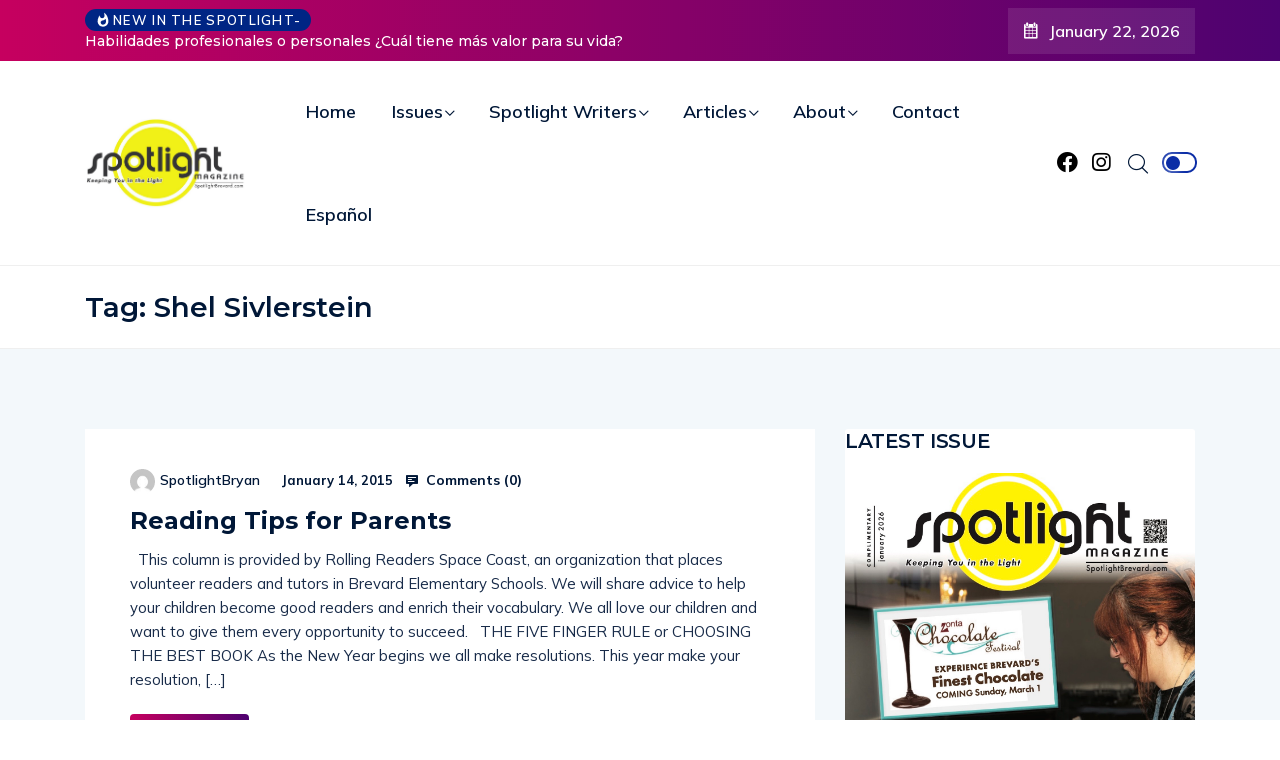

--- FILE ---
content_type: text/html; charset=UTF-8
request_url: https://spotlightbrevard.com/tag/shel-sivlerstein/
body_size: 85408
content:
<!DOCTYPE html>
  <html lang="en-US"> 
    <head>
        <meta charset="UTF-8">
        <meta name="viewport" content="width=device-width, initial-scale=1, maximum-scale=1">
		<title>Shel Sivlerstein &#8211; Spotlight Magazine Brevard</title>
<meta name='robots' content='max-image-preview:large' />
	<style>img:is([sizes="auto" i], [sizes^="auto," i]) { contain-intrinsic-size: 3000px 1500px }</style>
	<!-- Jetpack Site Verification Tags -->
<meta name="google-site-verification" content="3x8YIZzZM-VHdr0ryDRefvL3rH9J6xODT-xjZyX_uFA" />
<link rel='dns-prefetch' href='//secure.gravatar.com' />
<link rel='dns-prefetch' href='//www.googletagmanager.com' />
<link rel='dns-prefetch' href='//stats.wp.com' />
<link rel='dns-prefetch' href='//fonts.googleapis.com' />
<link rel='dns-prefetch' href='//widgets.wp.com' />
<link rel='dns-prefetch' href='//s0.wp.com' />
<link rel='dns-prefetch' href='//0.gravatar.com' />
<link rel='dns-prefetch' href='//1.gravatar.com' />
<link rel='dns-prefetch' href='//2.gravatar.com' />
<link rel="alternate" type="application/rss+xml" title="Spotlight Magazine Brevard &raquo; Feed" href="https://spotlightbrevard.com/feed/" />
<link rel="alternate" type="application/rss+xml" title="Spotlight Magazine Brevard &raquo; Shel Sivlerstein Tag Feed" href="https://spotlightbrevard.com/tag/shel-sivlerstein/feed/" />
		<script type="text/javascript">
			var ajaxurl = 'https://spotlightbrevard.com/wp-admin/admin-ajax.php';
		</script>
		<script type="text/javascript">
/* <![CDATA[ */
window._wpemojiSettings = {"baseUrl":"https:\/\/s.w.org\/images\/core\/emoji\/15.0.3\/72x72\/","ext":".png","svgUrl":"https:\/\/s.w.org\/images\/core\/emoji\/15.0.3\/svg\/","svgExt":".svg","source":{"concatemoji":"https:\/\/spotlightbrevard.com\/wp-includes\/js\/wp-emoji-release.min.js?ver=036fa43206a6bc10f92f01385a5d794e"}};
/*! This file is auto-generated */
!function(i,n){var o,s,e;function c(e){try{var t={supportTests:e,timestamp:(new Date).valueOf()};sessionStorage.setItem(o,JSON.stringify(t))}catch(e){}}function p(e,t,n){e.clearRect(0,0,e.canvas.width,e.canvas.height),e.fillText(t,0,0);var t=new Uint32Array(e.getImageData(0,0,e.canvas.width,e.canvas.height).data),r=(e.clearRect(0,0,e.canvas.width,e.canvas.height),e.fillText(n,0,0),new Uint32Array(e.getImageData(0,0,e.canvas.width,e.canvas.height).data));return t.every(function(e,t){return e===r[t]})}function u(e,t,n){switch(t){case"flag":return n(e,"\ud83c\udff3\ufe0f\u200d\u26a7\ufe0f","\ud83c\udff3\ufe0f\u200b\u26a7\ufe0f")?!1:!n(e,"\ud83c\uddfa\ud83c\uddf3","\ud83c\uddfa\u200b\ud83c\uddf3")&&!n(e,"\ud83c\udff4\udb40\udc67\udb40\udc62\udb40\udc65\udb40\udc6e\udb40\udc67\udb40\udc7f","\ud83c\udff4\u200b\udb40\udc67\u200b\udb40\udc62\u200b\udb40\udc65\u200b\udb40\udc6e\u200b\udb40\udc67\u200b\udb40\udc7f");case"emoji":return!n(e,"\ud83d\udc26\u200d\u2b1b","\ud83d\udc26\u200b\u2b1b")}return!1}function f(e,t,n){var r="undefined"!=typeof WorkerGlobalScope&&self instanceof WorkerGlobalScope?new OffscreenCanvas(300,150):i.createElement("canvas"),a=r.getContext("2d",{willReadFrequently:!0}),o=(a.textBaseline="top",a.font="600 32px Arial",{});return e.forEach(function(e){o[e]=t(a,e,n)}),o}function t(e){var t=i.createElement("script");t.src=e,t.defer=!0,i.head.appendChild(t)}"undefined"!=typeof Promise&&(o="wpEmojiSettingsSupports",s=["flag","emoji"],n.supports={everything:!0,everythingExceptFlag:!0},e=new Promise(function(e){i.addEventListener("DOMContentLoaded",e,{once:!0})}),new Promise(function(t){var n=function(){try{var e=JSON.parse(sessionStorage.getItem(o));if("object"==typeof e&&"number"==typeof e.timestamp&&(new Date).valueOf()<e.timestamp+604800&&"object"==typeof e.supportTests)return e.supportTests}catch(e){}return null}();if(!n){if("undefined"!=typeof Worker&&"undefined"!=typeof OffscreenCanvas&&"undefined"!=typeof URL&&URL.createObjectURL&&"undefined"!=typeof Blob)try{var e="postMessage("+f.toString()+"("+[JSON.stringify(s),u.toString(),p.toString()].join(",")+"));",r=new Blob([e],{type:"text/javascript"}),a=new Worker(URL.createObjectURL(r),{name:"wpTestEmojiSupports"});return void(a.onmessage=function(e){c(n=e.data),a.terminate(),t(n)})}catch(e){}c(n=f(s,u,p))}t(n)}).then(function(e){for(var t in e)n.supports[t]=e[t],n.supports.everything=n.supports.everything&&n.supports[t],"flag"!==t&&(n.supports.everythingExceptFlag=n.supports.everythingExceptFlag&&n.supports[t]);n.supports.everythingExceptFlag=n.supports.everythingExceptFlag&&!n.supports.flag,n.DOMReady=!1,n.readyCallback=function(){n.DOMReady=!0}}).then(function(){return e}).then(function(){var e;n.supports.everything||(n.readyCallback(),(e=n.source||{}).concatemoji?t(e.concatemoji):e.wpemoji&&e.twemoji&&(t(e.twemoji),t(e.wpemoji)))}))}((window,document),window._wpemojiSettings);
/* ]]> */
</script>
<style id='wp-emoji-styles-inline-css' type='text/css'>

	img.wp-smiley, img.emoji {
		display: inline !important;
		border: none !important;
		box-shadow: none !important;
		height: 1em !important;
		width: 1em !important;
		margin: 0 0.07em !important;
		vertical-align: -0.1em !important;
		background: none !important;
		padding: 0 !important;
	}
</style>
<link rel='stylesheet' id='wp-block-library-css' href='https://spotlightbrevard.com/wp-includes/css/dist/block-library/style.min.css?ver=036fa43206a6bc10f92f01385a5d794e' type='text/css' media='all' />
<style id='wp-block-library-theme-inline-css' type='text/css'>
.wp-block-audio :where(figcaption){color:#555;font-size:13px;text-align:center}.is-dark-theme .wp-block-audio :where(figcaption){color:#ffffffa6}.wp-block-audio{margin:0 0 1em}.wp-block-code{border:1px solid #ccc;border-radius:4px;font-family:Menlo,Consolas,monaco,monospace;padding:.8em 1em}.wp-block-embed :where(figcaption){color:#555;font-size:13px;text-align:center}.is-dark-theme .wp-block-embed :where(figcaption){color:#ffffffa6}.wp-block-embed{margin:0 0 1em}.blocks-gallery-caption{color:#555;font-size:13px;text-align:center}.is-dark-theme .blocks-gallery-caption{color:#ffffffa6}:root :where(.wp-block-image figcaption){color:#555;font-size:13px;text-align:center}.is-dark-theme :root :where(.wp-block-image figcaption){color:#ffffffa6}.wp-block-image{margin:0 0 1em}.wp-block-pullquote{border-bottom:4px solid;border-top:4px solid;color:currentColor;margin-bottom:1.75em}.wp-block-pullquote cite,.wp-block-pullquote footer,.wp-block-pullquote__citation{color:currentColor;font-size:.8125em;font-style:normal;text-transform:uppercase}.wp-block-quote{border-left:.25em solid;margin:0 0 1.75em;padding-left:1em}.wp-block-quote cite,.wp-block-quote footer{color:currentColor;font-size:.8125em;font-style:normal;position:relative}.wp-block-quote:where(.has-text-align-right){border-left:none;border-right:.25em solid;padding-left:0;padding-right:1em}.wp-block-quote:where(.has-text-align-center){border:none;padding-left:0}.wp-block-quote.is-large,.wp-block-quote.is-style-large,.wp-block-quote:where(.is-style-plain){border:none}.wp-block-search .wp-block-search__label{font-weight:700}.wp-block-search__button{border:1px solid #ccc;padding:.375em .625em}:where(.wp-block-group.has-background){padding:1.25em 2.375em}.wp-block-separator.has-css-opacity{opacity:.4}.wp-block-separator{border:none;border-bottom:2px solid;margin-left:auto;margin-right:auto}.wp-block-separator.has-alpha-channel-opacity{opacity:1}.wp-block-separator:not(.is-style-wide):not(.is-style-dots){width:100px}.wp-block-separator.has-background:not(.is-style-dots){border-bottom:none;height:1px}.wp-block-separator.has-background:not(.is-style-wide):not(.is-style-dots){height:2px}.wp-block-table{margin:0 0 1em}.wp-block-table td,.wp-block-table th{word-break:normal}.wp-block-table :where(figcaption){color:#555;font-size:13px;text-align:center}.is-dark-theme .wp-block-table :where(figcaption){color:#ffffffa6}.wp-block-video :where(figcaption){color:#555;font-size:13px;text-align:center}.is-dark-theme .wp-block-video :where(figcaption){color:#ffffffa6}.wp-block-video{margin:0 0 1em}:root :where(.wp-block-template-part.has-background){margin-bottom:0;margin-top:0;padding:1.25em 2.375em}
</style>
<link rel='stylesheet' id='gutenberg-pdfjs-css' href='https://spotlightbrevard.com/wp-content/plugins/pdfjs-viewer-shortcode/inc/../blocks/dist/style.css?ver=2.2.2' type='text/css' media='all' />
<link rel='stylesheet' id='mediaelement-css' href='https://spotlightbrevard.com/wp-includes/js/mediaelement/mediaelementplayer-legacy.min.css?ver=4.2.17' type='text/css' media='all' />
<link rel='stylesheet' id='wp-mediaelement-css' href='https://spotlightbrevard.com/wp-includes/js/mediaelement/wp-mediaelement.min.css?ver=036fa43206a6bc10f92f01385a5d794e' type='text/css' media='all' />
<style id='jetpack-sharing-buttons-style-inline-css' type='text/css'>
.jetpack-sharing-buttons__services-list{display:flex;flex-direction:row;flex-wrap:wrap;gap:0;list-style-type:none;margin:5px;padding:0}.jetpack-sharing-buttons__services-list.has-small-icon-size{font-size:12px}.jetpack-sharing-buttons__services-list.has-normal-icon-size{font-size:16px}.jetpack-sharing-buttons__services-list.has-large-icon-size{font-size:24px}.jetpack-sharing-buttons__services-list.has-huge-icon-size{font-size:36px}@media print{.jetpack-sharing-buttons__services-list{display:none!important}}.editor-styles-wrapper .wp-block-jetpack-sharing-buttons{gap:0;padding-inline-start:0}ul.jetpack-sharing-buttons__services-list.has-background{padding:1.25em 2.375em}
</style>
<style id='classic-theme-styles-inline-css' type='text/css'>
/*! This file is auto-generated */
.wp-block-button__link{color:#fff;background-color:#32373c;border-radius:9999px;box-shadow:none;text-decoration:none;padding:calc(.667em + 2px) calc(1.333em + 2px);font-size:1.125em}.wp-block-file__button{background:#32373c;color:#fff;text-decoration:none}
</style>
<style id='global-styles-inline-css' type='text/css'>
:root{--wp--preset--aspect-ratio--square: 1;--wp--preset--aspect-ratio--4-3: 4/3;--wp--preset--aspect-ratio--3-4: 3/4;--wp--preset--aspect-ratio--3-2: 3/2;--wp--preset--aspect-ratio--2-3: 2/3;--wp--preset--aspect-ratio--16-9: 16/9;--wp--preset--aspect-ratio--9-16: 9/16;--wp--preset--color--black: #000000;--wp--preset--color--cyan-bluish-gray: #abb8c3;--wp--preset--color--white: #ffffff;--wp--preset--color--pale-pink: #f78da7;--wp--preset--color--vivid-red: #cf2e2e;--wp--preset--color--luminous-vivid-orange: #ff6900;--wp--preset--color--luminous-vivid-amber: #fcb900;--wp--preset--color--light-green-cyan: #7bdcb5;--wp--preset--color--vivid-green-cyan: #00d084;--wp--preset--color--pale-cyan-blue: #8ed1fc;--wp--preset--color--vivid-cyan-blue: #0693e3;--wp--preset--color--vivid-purple: #9b51e0;--wp--preset--gradient--vivid-cyan-blue-to-vivid-purple: linear-gradient(135deg,rgba(6,147,227,1) 0%,rgb(155,81,224) 100%);--wp--preset--gradient--light-green-cyan-to-vivid-green-cyan: linear-gradient(135deg,rgb(122,220,180) 0%,rgb(0,208,130) 100%);--wp--preset--gradient--luminous-vivid-amber-to-luminous-vivid-orange: linear-gradient(135deg,rgba(252,185,0,1) 0%,rgba(255,105,0,1) 100%);--wp--preset--gradient--luminous-vivid-orange-to-vivid-red: linear-gradient(135deg,rgba(255,105,0,1) 0%,rgb(207,46,46) 100%);--wp--preset--gradient--very-light-gray-to-cyan-bluish-gray: linear-gradient(135deg,rgb(238,238,238) 0%,rgb(169,184,195) 100%);--wp--preset--gradient--cool-to-warm-spectrum: linear-gradient(135deg,rgb(74,234,220) 0%,rgb(151,120,209) 20%,rgb(207,42,186) 40%,rgb(238,44,130) 60%,rgb(251,105,98) 80%,rgb(254,248,76) 100%);--wp--preset--gradient--blush-light-purple: linear-gradient(135deg,rgb(255,206,236) 0%,rgb(152,150,240) 100%);--wp--preset--gradient--blush-bordeaux: linear-gradient(135deg,rgb(254,205,165) 0%,rgb(254,45,45) 50%,rgb(107,0,62) 100%);--wp--preset--gradient--luminous-dusk: linear-gradient(135deg,rgb(255,203,112) 0%,rgb(199,81,192) 50%,rgb(65,88,208) 100%);--wp--preset--gradient--pale-ocean: linear-gradient(135deg,rgb(255,245,203) 0%,rgb(182,227,212) 50%,rgb(51,167,181) 100%);--wp--preset--gradient--electric-grass: linear-gradient(135deg,rgb(202,248,128) 0%,rgb(113,206,126) 100%);--wp--preset--gradient--midnight: linear-gradient(135deg,rgb(2,3,129) 0%,rgb(40,116,252) 100%);--wp--preset--font-size--small: 13px;--wp--preset--font-size--medium: 20px;--wp--preset--font-size--large: 36px;--wp--preset--font-size--x-large: 42px;--wp--preset--spacing--20: 0.44rem;--wp--preset--spacing--30: 0.67rem;--wp--preset--spacing--40: 1rem;--wp--preset--spacing--50: 1.5rem;--wp--preset--spacing--60: 2.25rem;--wp--preset--spacing--70: 3.38rem;--wp--preset--spacing--80: 5.06rem;--wp--preset--shadow--natural: 6px 6px 9px rgba(0, 0, 0, 0.2);--wp--preset--shadow--deep: 12px 12px 50px rgba(0, 0, 0, 0.4);--wp--preset--shadow--sharp: 6px 6px 0px rgba(0, 0, 0, 0.2);--wp--preset--shadow--outlined: 6px 6px 0px -3px rgba(255, 255, 255, 1), 6px 6px rgba(0, 0, 0, 1);--wp--preset--shadow--crisp: 6px 6px 0px rgba(0, 0, 0, 1);}:where(.is-layout-flex){gap: 0.5em;}:where(.is-layout-grid){gap: 0.5em;}body .is-layout-flex{display: flex;}.is-layout-flex{flex-wrap: wrap;align-items: center;}.is-layout-flex > :is(*, div){margin: 0;}body .is-layout-grid{display: grid;}.is-layout-grid > :is(*, div){margin: 0;}:where(.wp-block-columns.is-layout-flex){gap: 2em;}:where(.wp-block-columns.is-layout-grid){gap: 2em;}:where(.wp-block-post-template.is-layout-flex){gap: 1.25em;}:where(.wp-block-post-template.is-layout-grid){gap: 1.25em;}.has-black-color{color: var(--wp--preset--color--black) !important;}.has-cyan-bluish-gray-color{color: var(--wp--preset--color--cyan-bluish-gray) !important;}.has-white-color{color: var(--wp--preset--color--white) !important;}.has-pale-pink-color{color: var(--wp--preset--color--pale-pink) !important;}.has-vivid-red-color{color: var(--wp--preset--color--vivid-red) !important;}.has-luminous-vivid-orange-color{color: var(--wp--preset--color--luminous-vivid-orange) !important;}.has-luminous-vivid-amber-color{color: var(--wp--preset--color--luminous-vivid-amber) !important;}.has-light-green-cyan-color{color: var(--wp--preset--color--light-green-cyan) !important;}.has-vivid-green-cyan-color{color: var(--wp--preset--color--vivid-green-cyan) !important;}.has-pale-cyan-blue-color{color: var(--wp--preset--color--pale-cyan-blue) !important;}.has-vivid-cyan-blue-color{color: var(--wp--preset--color--vivid-cyan-blue) !important;}.has-vivid-purple-color{color: var(--wp--preset--color--vivid-purple) !important;}.has-black-background-color{background-color: var(--wp--preset--color--black) !important;}.has-cyan-bluish-gray-background-color{background-color: var(--wp--preset--color--cyan-bluish-gray) !important;}.has-white-background-color{background-color: var(--wp--preset--color--white) !important;}.has-pale-pink-background-color{background-color: var(--wp--preset--color--pale-pink) !important;}.has-vivid-red-background-color{background-color: var(--wp--preset--color--vivid-red) !important;}.has-luminous-vivid-orange-background-color{background-color: var(--wp--preset--color--luminous-vivid-orange) !important;}.has-luminous-vivid-amber-background-color{background-color: var(--wp--preset--color--luminous-vivid-amber) !important;}.has-light-green-cyan-background-color{background-color: var(--wp--preset--color--light-green-cyan) !important;}.has-vivid-green-cyan-background-color{background-color: var(--wp--preset--color--vivid-green-cyan) !important;}.has-pale-cyan-blue-background-color{background-color: var(--wp--preset--color--pale-cyan-blue) !important;}.has-vivid-cyan-blue-background-color{background-color: var(--wp--preset--color--vivid-cyan-blue) !important;}.has-vivid-purple-background-color{background-color: var(--wp--preset--color--vivid-purple) !important;}.has-black-border-color{border-color: var(--wp--preset--color--black) !important;}.has-cyan-bluish-gray-border-color{border-color: var(--wp--preset--color--cyan-bluish-gray) !important;}.has-white-border-color{border-color: var(--wp--preset--color--white) !important;}.has-pale-pink-border-color{border-color: var(--wp--preset--color--pale-pink) !important;}.has-vivid-red-border-color{border-color: var(--wp--preset--color--vivid-red) !important;}.has-luminous-vivid-orange-border-color{border-color: var(--wp--preset--color--luminous-vivid-orange) !important;}.has-luminous-vivid-amber-border-color{border-color: var(--wp--preset--color--luminous-vivid-amber) !important;}.has-light-green-cyan-border-color{border-color: var(--wp--preset--color--light-green-cyan) !important;}.has-vivid-green-cyan-border-color{border-color: var(--wp--preset--color--vivid-green-cyan) !important;}.has-pale-cyan-blue-border-color{border-color: var(--wp--preset--color--pale-cyan-blue) !important;}.has-vivid-cyan-blue-border-color{border-color: var(--wp--preset--color--vivid-cyan-blue) !important;}.has-vivid-purple-border-color{border-color: var(--wp--preset--color--vivid-purple) !important;}.has-vivid-cyan-blue-to-vivid-purple-gradient-background{background: var(--wp--preset--gradient--vivid-cyan-blue-to-vivid-purple) !important;}.has-light-green-cyan-to-vivid-green-cyan-gradient-background{background: var(--wp--preset--gradient--light-green-cyan-to-vivid-green-cyan) !important;}.has-luminous-vivid-amber-to-luminous-vivid-orange-gradient-background{background: var(--wp--preset--gradient--luminous-vivid-amber-to-luminous-vivid-orange) !important;}.has-luminous-vivid-orange-to-vivid-red-gradient-background{background: var(--wp--preset--gradient--luminous-vivid-orange-to-vivid-red) !important;}.has-very-light-gray-to-cyan-bluish-gray-gradient-background{background: var(--wp--preset--gradient--very-light-gray-to-cyan-bluish-gray) !important;}.has-cool-to-warm-spectrum-gradient-background{background: var(--wp--preset--gradient--cool-to-warm-spectrum) !important;}.has-blush-light-purple-gradient-background{background: var(--wp--preset--gradient--blush-light-purple) !important;}.has-blush-bordeaux-gradient-background{background: var(--wp--preset--gradient--blush-bordeaux) !important;}.has-luminous-dusk-gradient-background{background: var(--wp--preset--gradient--luminous-dusk) !important;}.has-pale-ocean-gradient-background{background: var(--wp--preset--gradient--pale-ocean) !important;}.has-electric-grass-gradient-background{background: var(--wp--preset--gradient--electric-grass) !important;}.has-midnight-gradient-background{background: var(--wp--preset--gradient--midnight) !important;}.has-small-font-size{font-size: var(--wp--preset--font-size--small) !important;}.has-medium-font-size{font-size: var(--wp--preset--font-size--medium) !important;}.has-large-font-size{font-size: var(--wp--preset--font-size--large) !important;}.has-x-large-font-size{font-size: var(--wp--preset--font-size--x-large) !important;}
:where(.wp-block-post-template.is-layout-flex){gap: 1.25em;}:where(.wp-block-post-template.is-layout-grid){gap: 1.25em;}
:where(.wp-block-columns.is-layout-flex){gap: 2em;}:where(.wp-block-columns.is-layout-grid){gap: 2em;}
:root :where(.wp-block-pullquote){font-size: 1.5em;line-height: 1.6;}
</style>
<link rel='stylesheet' id='wp-blog-designer-fontawesome-stylesheets-css' href='https://spotlightbrevard.com/wp-content/plugins/blog-designer//admin/css/fontawesome-all.min.css?ver=1.0' type='text/css' media='all' />
<link rel='stylesheet' id='wp-blog-designer-css-stylesheets-css' href='https://spotlightbrevard.com/wp-content/plugins/blog-designer/public/css/designer_css.css?ver=1.0' type='text/css' media='all' />
<link rel='stylesheet' id='contact-form-7-css' href='https://spotlightbrevard.com/wp-content/plugins/contact-form-7/includes/css/styles.css?ver=6.0.4' type='text/css' media='all' />
<link rel='stylesheet' id='sfly-tbgrdr-css-css' href='https://spotlightbrevard.com/wp-content/plugins/thumbnail-grid/css/thumbnailgrid.css?ver=036fa43206a6bc10f92f01385a5d794e' type='text/css' media='all' />
<link rel='stylesheet' id='ennlil-fonts-css' href='https://fonts.googleapis.com/css?family=Montserrat%3A100%2C100i%2C200%2C200i%2C300%2C300i%2C400%2C400i%2C500%2C500i%2C600%2C600i%2C700%2C700i%2C800%2C800i%2C900%2C900i%7CMulish%3A200%2C200i%2C300%2C300i%2C400%2C400i%2C500%2C500i%2C600%2C600i%2C700%2C700i%2C800%2C800i%2C900%2C900i&#038;subset=latin' type='text/css' media='all' />
<link rel='stylesheet' id='theme-font-awesome-css' href='https://spotlightbrevard.com/wp-content/themes/ennlil/assets/css/font-awesome.css?ver=036fa43206a6bc10f92f01385a5d794e' type='text/css' media='all' />
<link rel='stylesheet' id='icon-font-css' href='https://spotlightbrevard.com/wp-content/themes/ennlil/assets/css/icon-font.css?ver=036fa43206a6bc10f92f01385a5d794e' type='text/css' media='all' />
<link rel='stylesheet' id='animate-css' href='https://spotlightbrevard.com/wp-content/themes/ennlil/assets/css/animate.css?ver=036fa43206a6bc10f92f01385a5d794e' type='text/css' media='all' />
<link rel='stylesheet' id='magnific-popup-css' href='https://spotlightbrevard.com/wp-content/themes/ennlil/assets/css/magnific-popup.css?ver=036fa43206a6bc10f92f01385a5d794e' type='text/css' media='all' />
<link rel='stylesheet' id='owl-carousel-css' href='https://spotlightbrevard.com/wp-content/themes/ennlil/assets/css/owl.carousel.min.css?ver=036fa43206a6bc10f92f01385a5d794e' type='text/css' media='all' />
<link rel='stylesheet' id='owl-theme-css' href='https://spotlightbrevard.com/wp-content/themes/ennlil/assets/css/owl.theme.min.css?ver=036fa43206a6bc10f92f01385a5d794e' type='text/css' media='all' />
<link rel='stylesheet' id='slick-css' href='https://spotlightbrevard.com/wp-content/themes/ennlil/assets/css/slick.css?ver=036fa43206a6bc10f92f01385a5d794e' type='text/css' media='all' />
<link rel='stylesheet' id='slicknav-css' href='https://spotlightbrevard.com/wp-content/themes/ennlil/assets/css/slicknav.css?ver=036fa43206a6bc10f92f01385a5d794e' type='text/css' media='all' />
<link rel='stylesheet' id='swiper-css' href='https://spotlightbrevard.com/wp-content/plugins/elementor/assets/lib/swiper/v8/css/swiper.min.css?ver=8.4.5' type='text/css' media='all' />
<link rel='stylesheet' id='flickity-css' href='https://spotlightbrevard.com/wp-content/themes/ennlil/assets/css/flickity.min.css?ver=036fa43206a6bc10f92f01385a5d794e' type='text/css' media='all' />
<link rel='stylesheet' id='bootstrap-css' href='https://spotlightbrevard.com/wp-content/themes/ennlil/assets/css/bootstrap.min.css?ver=4.0' type='text/css' media='all' />
<link rel='stylesheet' id='ennlil-main-css' href='https://spotlightbrevard.com/wp-content/themes/ennlil/assets/css/main.css?ver=036fa43206a6bc10f92f01385a5d794e' type='text/css' media='all' />
<link rel='stylesheet' id='ennlil-responsive-css' href='https://spotlightbrevard.com/wp-content/themes/ennlil/assets/css/responsive.css?ver=036fa43206a6bc10f92f01385a5d794e' type='text/css' media='all' />
<link rel='stylesheet' id='ennlil-style-css' href='https://spotlightbrevard.com/wp-content/themes/ennlil/style.css?ver=036fa43206a6bc10f92f01385a5d794e' type='text/css' media='all' />
<link rel='stylesheet' id='ennlil-custom-style-css' href='https://spotlightbrevard.com/wp-content/themes/ennlil/assets/css/custom-style.css?ver=036fa43206a6bc10f92f01385a5d794e' type='text/css' media='all' />
<style id='ennlil-custom-style-inline-css' type='text/css'>
.logo img {max-width: 184px;}body.blog .blog-new-layout .entry-media img {height: 470px;}body {color: #574F63;}.top-header-area {background: #002584;} .theme_header_design__gradient .mainmenu, .site-navigation.sticky {
				background-image: linear-gradient(90deg, #c6005f 0%, #4d0270 100%);
			} .top-header-area.top-bar-three {
				background-image: linear-gradient(90deg, #c6005f 0%, #4d0270 100%);
			} .category-layout-one .blog-post-wrapper a.read_more_Btutton, .category-layout-two .blog-post-wrapper a.read_more_Btutton, .grid-layout-two .blog-post-wrapper a.read_more_Btutton, .swiper_thumb_box_Bg .swiper-slide-thumb-active, .blog-post-comment .comment-respond .comment-form .btn-comments, .main-container .theme-pagination-style ul.page-numbers li span.current, .theme-single-blog-wrapper .theme-post-contentt .entry-details .read_more_Btutton
			
			{
				background: linear-gradient(90deg, #C6005F 0%, #4D0270 100%)!important;
			} .category-layout-one .blog-post-wrapper a.read_more_Btutton:hover, .category-layout-two .blog-post-wrapper a.read_more_Btutton:hover, .grid-layout-two .blog-post-wrapper a.read_more_Btutton:hover, .blog-post-comment .comment-respond .comment-form .btn-comments:hover, .theme-single-blog-wrapper .theme-post-contentt .entry-details .read_more_Btutton:hover
			
			{
				background: linear-gradient(90deg, #4D0270 0%, #C6005F 100%)!important;
			}.news-block-style .news-content h4 a, .widget-post-wrap h4.post-title a {
					background-image: linear-gradient(to right, #C6005F 0%, #4D0270 100%)!important;
					
		
			}.theme-single-blog-wrapper .theme-post-contentt h2.post-title a:hover {color: #C6005F!important;} .home-blog-tab-right ul.wpt-tabs li.selected a:before, .blog-sidebar .tagcloud a:hover, .blog-single .tag-lists a:hover, .tagcloud a:hover, .wp-block-tag-cloud a:hover, .theme_author_Socials a:hover {background: #C20160!important;}.blog-sidebar .widget ul.wpt-tabs li.selected a, .home-blog-tab-right ul.wpt-tabs li.selected a, .news_video_post_section .tab_small_list_video_Item .video_tab_list_samll_Thumbnail i, .theme_blog_nav_Title a:hover {color: #C20160!important;}.news_tab_Block .nav-tabs .nav-link.active span.tab_menu_Item, .blog-sidebar .tagcloud a:hover, .blog-single .tag-lists a:hover, .tagcloud a:hover, .wp-block-tag-cloud a:hover, .theme_post_list_tab__Inner ul.post_tab_list_Menu li a.active span {border-color: #C20160!important;}
					.cat-item-1888 span.post_count {background-color : #170059 !important;} 
				
					.cat-item-1636 span.post_count {background-color : #ffbc00 !important;} 
				
					.cat-item-1637 span.post_count {background-color : #ffbc00 !important;} 
				
					.cat-item-1712 span.post_count {background-color : #ffbc00 !important;} 
				
					.cat-item-1851 span.post_count {background-color : #6360ff !important;} 
				
					.cat-item-1852 span.post_count {background-color : #ff3a3a !important;} 
				
					.cat-item-1885 span.post_count {background-color : #ffbc00 !important;} 
				
					.cat-item-1854 span.post_count {background-color : #03c63a !important;} 
				
					.cat-item-1855 span.post_count {background-color : #1298fc !important;} 
				
					.cat-item-1856 span.post_count {background-color : #ff9900 !important;} 
				
					.cat-item-1857 span.post_count {background-color : #1458e9 !important;} 
				
					.cat-item-1886 span.post_count {background-color : #b50087 !important;} 
				
					.cat-item-1887 span.post_count {background-color : #ffbc00 !important;} 
				
					.cat-item-1564 span.post_count {background-color : #ffbc00 !important;} 
				
					.cat-item-1889 span.post_count {background-color : #00e9ed !important;} 
				
					.cat-item-1891 span.post_count {background-color : #008c31 !important;} 
				
					.cat-item-1892 span.post_count {background-color : #005e19 !important;} 
				
					.cat-item-1893 span.post_count {background-color : #d30038 !important;} 
				
					.cat-item-1894 span.post_count {background-color : #ffbc00 !important;} 
				
					.cat-item-1895 span.post_count {background-color : #eeee22 !important;} 
				
					.cat-item-1911 span.post_count {background-color : #ffbc00 !important;} 
				
					.cat-item-1912 span.post_count {background-color : #81d742 !important;} 
				
					.cat-item-1913 span.post_count {background-color : #8224e3 !important;} 
				
					.cat-item-1914 span.post_count {background-color : #dd3333 !important;} 
				
					.cat-item-1916 span.post_count {background-color : #ffbc00 !important;} 
				
					.cat-item-2035 span.post_count {background-color : #ffbc00 !important;} 
				
					.cat-item-2046 span.post_count {background-color : #ffbc00 !important;} 
				
					.cat-item-211 span.post_count {background-color : #ffbc00 !important;} 
				
					.cat-item-7 span.post_count {background-color : #ffbc00 !important;} 
				
					.cat-item-8 span.post_count {background-color : #ffbc00 !important;} 
				
					.cat-item-10 span.post_count {background-color : #ffbc00 !important;} 
				
					.cat-item-11 span.post_count {background-color : #ffbc00 !important;} 
				
					.cat-item-13 span.post_count {background-color : #ffbc00 !important;} 
				
					.cat-item-14 span.post_count {background-color : #ffbc00 !important;} 
				
					.cat-item-15 span.post_count {background-color : #ffbc00 !important;} 
				
					.cat-item-21 span.post_count {background-color : #ffbc00 !important;} 
				
					.cat-item-25 span.post_count {background-color : #ffbc00 !important;} 
				
					.cat-item-44 span.post_count {background-color : #ffbc00 !important;} 
				
					.cat-item-46 span.post_count {background-color : #ffbc00 !important;} 
				
					.cat-item-152 span.post_count {background-color : #ffbc00 !important;} 
				
					.cat-item-199 span.post_count {background-color : #ffbc00 !important;} 
				
					.cat-item-1 span.post_count {background-color : #ffbc00 !important;} 
				
					.cat-item-306 span.post_count {background-color : #ffbc00 !important;} 
				
					.cat-item-456 span.post_count {background-color : #ffbc00 !important;} 
				
					.cat-item-458 span.post_count {background-color : #ffbc00 !important;} 
				
					.cat-item-489 span.post_count {background-color : #ffbc00 !important;} 
				
					.cat-item-659 span.post_count {background-color : #ffbc00 !important;} 
				
					.cat-item-729 span.post_count {background-color : #ffbc00 !important;} 
				
					.cat-item-758 span.post_count {background-color : #ffbc00 !important;} 
				
					.cat-item-759 span.post_count {background-color : #ffbc00 !important;} 
				
					.cat-item-854 span.post_count {background-color : #ffbc00 !important;} 
				
					.cat-item-975 span.post_count {background-color : #ffbc00 !important;} 
				
					.cat-item-1118 span.post_count {background-color : #ffbc00 !important;} 
				
					.cat-item-1295 span.post_count {background-color : #ffbc00 !important;} 
				
					.cat-item-1453 span.post_count {background-color : #ffbc00 !important;} 
				
</style>
<link rel='stylesheet' id='jetpack_likes-css' href='https://spotlightbrevard.com/wp-content/plugins/jetpack/modules/likes/style.css?ver=14.3' type='text/css' media='all' />
<link rel='stylesheet' id='csf-google-web-fonts-css' href='//fonts.googleapis.com/css?family=Mulish:400%7CMontserrat:700&#038;subset=latin-ext&#038;display=swap' type='text/css' media='all' />
<script type="text/javascript" src="https://spotlightbrevard.com/wp-includes/js/jquery/jquery.min.js?ver=3.7.1" id="jquery-core-js"></script>
<script type="text/javascript" src="https://spotlightbrevard.com/wp-includes/js/jquery/jquery-migrate.min.js?ver=3.4.1" id="jquery-migrate-js"></script>
<script type="text/javascript" src="https://spotlightbrevard.com/wp-includes/js/imagesloaded.min.js?ver=5.0.0" id="imagesloaded-js"></script>
<script type="text/javascript" src="https://spotlightbrevard.com/wp-includes/js/masonry.min.js?ver=4.2.2" id="masonry-js"></script>
<script type="text/javascript" src="https://spotlightbrevard.com/wp-content/plugins/blog-designer/public/js/ticker.min.js?ver=1.0" id="ticker-js"></script>
<script type="text/javascript" src="https://spotlightbrevard.com/wp-content/plugins/blog-designer/public/js/designer.js?ver=1.0" id="wp-blog-designer-script-js"></script>

<!-- Google tag (gtag.js) snippet added by Site Kit -->

<!-- Google Analytics snippet added by Site Kit -->
<script type="text/javascript" src="https://www.googletagmanager.com/gtag/js?id=GT-TQS9N5CL" id="google_gtagjs-js" async></script>
<script type="text/javascript" id="google_gtagjs-js-after">
/* <![CDATA[ */
window.dataLayer = window.dataLayer || [];function gtag(){dataLayer.push(arguments);}
gtag("set","linker",{"domains":["spotlightbrevard.com"]});
gtag("js", new Date());
gtag("set", "developer_id.dZTNiMT", true);
gtag("config", "GT-TQS9N5CL");
 window._googlesitekit = window._googlesitekit || {}; window._googlesitekit.throttledEvents = []; window._googlesitekit.gtagEvent = (name, data) => { var key = JSON.stringify( { name, data } ); if ( !! window._googlesitekit.throttledEvents[ key ] ) { return; } window._googlesitekit.throttledEvents[ key ] = true; setTimeout( () => { delete window._googlesitekit.throttledEvents[ key ]; }, 5 ); gtag( "event", name, { ...data, event_source: "site-kit" } ); } 
/* ]]> */
</script>

<!-- End Google tag (gtag.js) snippet added by Site Kit -->
<link rel="https://api.w.org/" href="https://spotlightbrevard.com/wp-json/" /><link rel="alternate" title="JSON" type="application/json" href="https://spotlightbrevard.com/wp-json/wp/v2/tags/183" /><link rel="EditURI" type="application/rsd+xml" title="RSD" href="https://spotlightbrevard.com/xmlrpc.php?rsd" />

<meta name="generator" content="Site Kit by Google 1.147.0" /><script type="text/javascript">//<![CDATA[
  function external_links_in_new_windows_loop() {
    if (!document.links) {
      document.links = document.getElementsByTagName('a');
    }
    var change_link = false;
    var force = '';
    var ignore = '';

    for (var t=0; t<document.links.length; t++) {
      var all_links = document.links[t];
      change_link = false;
      
      if(document.links[t].hasAttribute('onClick') == false) {
        // forced if the address starts with http (or also https), but does not link to the current domain
        if(all_links.href.search(/^http/) != -1 && all_links.href.search('spotlightbrevard.com') == -1 && all_links.href.search(/^#/) == -1) {
          // console.log('Changed ' + all_links.href);
          change_link = true;
        }
          
        if(force != '' && all_links.href.search(force) != -1) {
          // forced
          // console.log('force ' + all_links.href);
          change_link = true;
        }
        
        if(ignore != '' && all_links.href.search(ignore) != -1) {
          // console.log('ignore ' + all_links.href);
          // ignored
          change_link = false;
        }

        if(change_link == true) {
          // console.log('Changed ' + all_links.href);
          document.links[t].setAttribute('onClick', 'javascript:window.open(\'' + all_links.href.replace(/'/g, '') + '\', \'_blank\', \'noopener\'); return false;');
          document.links[t].removeAttribute('target');
        }
      }
    }
  }
  
  // Load
  function external_links_in_new_windows_load(func)
  {  
    var oldonload = window.onload;
    if (typeof window.onload != 'function'){
      window.onload = func;
    } else {
      window.onload = function(){
        oldonload();
        func();
      }
    }
  }

  external_links_in_new_windows_load(external_links_in_new_windows_loop);
  //]]></script>

	<style>img#wpstats{display:none}</style>
		<meta name="generator" content="Elementor 3.27.6; features: e_font_icon_svg, additional_custom_breakpoints, e_element_cache; settings: css_print_method-external, google_font-enabled, font_display-swap">
			<style>
				.e-con.e-parent:nth-of-type(n+4):not(.e-lazyloaded):not(.e-no-lazyload),
				.e-con.e-parent:nth-of-type(n+4):not(.e-lazyloaded):not(.e-no-lazyload) * {
					background-image: none !important;
				}
				@media screen and (max-height: 1024px) {
					.e-con.e-parent:nth-of-type(n+3):not(.e-lazyloaded):not(.e-no-lazyload),
					.e-con.e-parent:nth-of-type(n+3):not(.e-lazyloaded):not(.e-no-lazyload) * {
						background-image: none !important;
					}
				}
				@media screen and (max-height: 640px) {
					.e-con.e-parent:nth-of-type(n+2):not(.e-lazyloaded):not(.e-no-lazyload),
					.e-con.e-parent:nth-of-type(n+2):not(.e-lazyloaded):not(.e-no-lazyload) * {
						background-image: none !important;
					}
				}
			</style>
			
<!-- Jetpack Open Graph Tags -->
<meta property="og:type" content="website" />
<meta property="og:title" content="Shel Sivlerstein &#8211; Spotlight Magazine Brevard" />
<meta property="og:url" content="https://spotlightbrevard.com/tag/shel-sivlerstein/" />
<meta property="og:site_name" content="Spotlight Magazine Brevard" />
<meta property="og:image" content="https://spotlightbrevard.com/wp-content/uploads/2024/11/cropped-Screenshot-2024-11-26-153223.jpg" />
<meta property="og:image:width" content="512" />
<meta property="og:image:height" content="512" />
<meta property="og:image:alt" content="" />
<meta property="og:locale" content="en_US" />

<!-- End Jetpack Open Graph Tags -->
<style type="text/css">body{font-family:"Mulish";color:#574F63;font-weight:normal;font-size:15px;line-height:24px;}h1{font-family:"Montserrat";color:#1c1c1c;font-weight:700;text-align:left;font-size:42px;line-height:50px;}h2{font-family:"Montserrat";color:#1c1c1c;font-weight:700;text-align:left;font-size:28px;line-height:36px;}h3{font-family:"Montserrat";color:#1c1c1c;font-weight:700;text-align:left;font-size:24px;line-height:28px;}h4{font-family:"Montserrat";color:#1c1c1c;font-weight:700;text-align:left;font-size:18px;line-height:28px;}h5{font-family:"Montserrat";color:#1c1c1c;font-weight:700;text-align:left;font-size:14px;line-height:24px;}h6{font-family:"Montserrat";color:#1c1c1c;font-weight:700;text-align:left;font-size:14px;line-height:28px;}.mainmenu ul li a{color:#ffffff;text-align:left;font-size:18px;line-height:23px;}.main-container.blog-spacing{padding-top:80px;padding-right:0px;padding-bottom:80px;padding-left:0px;}.main-container.cat-page-spacing{padding-top:80px;padding-right:0px;padding-bottom:80px;padding-left:0px;}.category-layout-one .blog-post-wrapper .cat-one-post-image{height:275px;}.category-layout-three .news-block-design .item{min-height:424px!important;}.cat-layout-alt .blog-post-wrapper .post-media{height:326px;}.blog-layout-one{padding-top:80px;padding-right:0px;padding-bottom:80px;padding-left:0px;}.blog.main-container.error-wrapper{padding-top:135px;padding-right:0px;padding-bottom:140px;padding-left:0px;}body{background-color:#fff;}body{color:#574F63;}#preloader{background-color:#001737!important;}.backto{background-color:#f06544!important;}.backto:hover{background-color:#001737!important;}.top-header-area.top-bar-four{background-color:#002584!important;}.breaking_header_Top .breaking-title{background-color:#C20160!important;}.breaking-title, .top-bar-three p.breaking-title{color:#fff!important;}.header-date{color:#fff!important;}.top-social li a{color:#000000;}.theme_header_design__One .theme-search-box .search-btn{color:#fff;}.recipe_sign_btn a{background-color:#C20160!important;}.recipe_sign_btn a:hover{background-color:#002584!important;}.recipe_sign_btn a{color:#fff!important;}.nav-wrapp-three .mainmenu ul li a{color:#001737!important;}.nav-wrapp-three .mainmenu ul li a:hover{color:#c20160!important;}.mainmenu li ul{background-color:#001737!important;}.nav-wrapp-three .mainmenu li ul.sub-menu li a{color:#fff!important;}.nav-wrapp-three .mainmenu li ul.sub-menu li a:hover{color:#fff!important;}.mainmenu li ul li a{border-color:#10264a!important;}a.slicknav_btn{background-color:#C20160!important;}ul.slicknav_nav{background-color:#001737!important;}.slicknav_nav li a:hover{background-color:#C20160!important;}</style><link rel="icon" href="https://spotlightbrevard.com/wp-content/uploads/2024/11/cropped-Screenshot-2024-11-26-153223-32x32.jpg" sizes="32x32" />
<link rel="icon" href="https://spotlightbrevard.com/wp-content/uploads/2024/11/cropped-Screenshot-2024-11-26-153223-192x192.jpg" sizes="192x192" />
<link rel="apple-touch-icon" href="https://spotlightbrevard.com/wp-content/uploads/2024/11/cropped-Screenshot-2024-11-26-153223-180x180.jpg" />
<meta name="msapplication-TileImage" content="https://spotlightbrevard.com/wp-content/uploads/2024/11/cropped-Screenshot-2024-11-26-153223-270x270.jpg" />
		<style type="text/css" id="wp-custom-css">
			.home-two-tabbli .theme_post_list_tab__wrapper {
    padding: 50px 50px 70px;
}

.nav-wrapp-three .mainmenu li ul.sub-menu li ul.sub-menu li a {
    border-bottom: 1px solid #10264a!important;
}

.nav-wrapp-three .mainmenu li ul.sub-menu li:last-child ul.sub-menu li a {
    border-bottom: 1px solid #10264a!important;
}

.mainmenu li ul li a {
	font-size: 14px;
}

@media (max-width: 767px) {
.theme_single_blog_banner__Center .full-width-captions {
    left: auto;
}
	.footer-widget .textwidget img.foooter-img {
    max-width: 140px!important;
}
	
}

.home-cat-list .theme_cat_img_List .theme_img_cat_item_List li {
    margin-right: 19.8px;
}

body.page-template-default .apsc-theme-4 .apsc-each-profile a, body.elementor-page .apsc-theme-4 .apsc-each-profile a {
    width: 154px;
    padding: 12px 17px;
}



@media (max-width: 767px) {
body.page-template-default .apsc-theme-4 .apsc-each-profile a, body.elementor-page .apsc-theme-4 .apsc-each-profile a {
    width: 100%;
}

}



/*** CUSTOM CSS ***/

/*** Main demo Custom CSS ***/
.weekend-top .owl-nav > div:hover {
    background: #001737!important;
}

.footer-widget ul, .footer-widget ul li a {
    font-size: 18px;
    line-height: 40px;
}

.theme_post_list_tab__wrapper .post_tab_list__Content h3 {
    color: #001737;
}


.home-blog-tab-right .wpt_widget_content .wpt-postmeta {
    display: none;
}

.post_list_tab_all_Button {
    display: none;
}

.blog_layout_one_Top.home_style_single {
    padding-top: 95px!important;
    margin-top: -37px!important;
}

.subscribe-text h3 {
    font-family: 'Mulish';
}

@media (max-width: 767px) { 
	
.blog_layout_one_Top.home_style_single {
    padding-top: 60px!important;
    margin-top: 0px!important;
}
	
}


/*** Footer Demo CSS ***/

.footer_two_Widget, .footer_three_Widget, .footer_four_Widget,  {
    padding-left: 35px;
}

.footer_two_Widget, .footer_three_Widget, .footer_four_Widget {
	    -ms-flex: 0 0 16.666667%;
    flex: 0 0 16.666667%;
    max-width: 16.666667%;
}

.footer_one_Widget,  {
	    -ms-flex: 0 0 25%;
    flex: 0 0 25%;
    max-width: 25%;
}

.footer-widget.widget_text .textwidget p {
    font-size: 17px;
    line-height: 29px;
    color: #182B49; 
}

.footer-widget h4.widget-title {
    font-size: 22px;
}

body.dark-mode .footer-widget.widget_text .textwidget p {
    color: #fff;
}		</style>
		    </head>
	
	
    <body data-rsssl=1 class="archive tag tag-shel-sivlerstein tag-183 wp-custom-logo sidebar-active elementor-default elementor-kit-10120" >
		
		
		<!-- Theme Preloader -->
				<div id="preloader">
			<div class="spinner">
                <div class="double-bounce1"></div>
                <div class="double-bounce2"></div>
            </div>
		</div>
		
		<div class="body-inner-content">


		
<header id="common-theme-header" class="header-area header-three-layout theme_header_design__three stick-top">

		<div class="top-header-area top-bar-three">
		<div class="container">
			<div class="row align-items-center">
				<div class="col-md-8">
									


<div class="theme_breaking__News breaking-news carousel slide carousel-fade" data-ride="carousel">
	<p class="breaking-title">NEW IN THE SPOTLIGHT- </p>
	<div class="breaking-news-slides carousel-inner">
	
	
	
		
	<div class="single-breaking-news carousel-item active">
	
	<h6 class="breaking-list-title"><a href="https://spotlightbrevard.com/habilidades-profesionales-o-personales-cual-tiene-mas-valor-para-su-vida/">Habilidades profesionales o personales ¿Cuál tiene más valor para su vida?</a></h6>
	</div>

	
		<div class="single-breaking-news carousel-item"> 
	
	<h6 class="breaking-list-title"><a href="https://spotlightbrevard.com/stepping-into-2026-with-purpose-by-maritza-acevedo/">Stepping into 2026 with Purpose, by Maritza Acevedo</a></h6>
	</div>

	
		<div class="single-breaking-news carousel-item"> 
	
	<h6 class="breaking-list-title"><a href="https://spotlightbrevard.com/are-you-a-peacemaker-by-jerry-omeara/">ARE YOU A PEACEMAKER? by Jerry O&#8217;Meara</a></h6>
	</div>

	
		<div class="single-breaking-news carousel-item"> 
	
	<h6 class="breaking-list-title"><a href="https://spotlightbrevard.com/november-2025/">November 2025</a></h6>
	</div>

	
	</div>
</div>

					
								
				</div>
				<div class="col-md-4 text-right top-right-box">
					<div class="header-date">
						<i class="icofont-ui-calendar"></i> January 22, 2026					</div>
				</div>
			</div>	
		</div>
	</div> 
	
	<div class="main-nav-area header-three-area">
		<div class="container">
			<div class="row align-items-center">
				<div class="col-lg-2 col-md-12">
				
					<div class="logo theme-logo">
					<a href="https://spotlightbrevard.com/" class="custom-logo-link" rel="home"><img fetchpriority="high" width="1315" height="745" src="https://spotlightbrevard.com/wp-content/uploads/2025/02/cropped-Spotlight-Magazine-Logo-PNG.jpg" class="custom-logo" alt="Spotlight Magazine Brevard" decoding="async" srcset="https://spotlightbrevard.com/wp-content/uploads/2025/02/cropped-Spotlight-Magazine-Logo-PNG.jpg 1315w, https://spotlightbrevard.com/wp-content/uploads/2025/02/cropped-Spotlight-Magazine-Logo-PNG-300x170.jpg 300w, https://spotlightbrevard.com/wp-content/uploads/2025/02/cropped-Spotlight-Magazine-Logo-PNG-1024x580.jpg 1024w, https://spotlightbrevard.com/wp-content/uploads/2025/02/cropped-Spotlight-Magazine-Logo-PNG-768x435.jpg 768w, https://spotlightbrevard.com/wp-content/uploads/2025/02/cropped-Spotlight-Magazine-Logo-PNG-600x340.jpg 600w" sizes="(max-width: 1315px) 100vw, 1315px" data-attachment-id="10848" data-permalink="https://spotlightbrevard.com/spotlight-magazine-logo-png/cropped-spotlight-magazine-logo-png-jpg/" data-orig-file="https://spotlightbrevard.com/wp-content/uploads/2025/02/cropped-Spotlight-Magazine-Logo-PNG.jpg" data-orig-size="1315,745" data-comments-opened="0" data-image-meta="{&quot;aperture&quot;:&quot;0&quot;,&quot;credit&quot;:&quot;&quot;,&quot;camera&quot;:&quot;&quot;,&quot;caption&quot;:&quot;&quot;,&quot;created_timestamp&quot;:&quot;0&quot;,&quot;copyright&quot;:&quot;&quot;,&quot;focal_length&quot;:&quot;0&quot;,&quot;iso&quot;:&quot;0&quot;,&quot;shutter_speed&quot;:&quot;0&quot;,&quot;title&quot;:&quot;&quot;,&quot;orientation&quot;:&quot;0&quot;}" data-image-title="cropped-Spotlight-Magazine-Logo-PNG.jpg" data-image-description="&lt;p&gt;https://spotlight2.effexhost.com/wp-content/uploads/2025/02/cropped-Spotlight-Magazine-Logo-PNG.jpg&lt;/p&gt;
" data-image-caption="" data-medium-file="https://spotlightbrevard.com/wp-content/uploads/2025/02/cropped-Spotlight-Magazine-Logo-PNG-300x170.jpg" data-large-file="https://spotlightbrevard.com/wp-content/uploads/2025/02/cropped-Spotlight-Magazine-Logo-PNG-1024x580.jpg" /></a>					</div>
					
												
						<div class="logo dark-mode-logo">
						<h1 class="text-logo theme-logo-text text-dark-logo"><a href="https://spotlightbrevard.com/">Spotlight Magazine Brevard</a></h1>						</div>
						
										
					
					
				</div>
				
				<div class="col-lg-8 col-md-12">
					<div class="nav-menu-wrapper text-left">
						<div class="container nav-wrapp-three">
							<div class="ennlil-responsive-menu"></div>
							<div class="mainmenu">
								<div class="menu-cartoon-corner-container"><ul id="primary-menu" class="menu"><li id="menu-item-39" class="menu-item menu-item-type-custom menu-item-object-custom menu-item-39"><a href="https://spotlight2.effexhost.com/">Home</a></li>
<li id="menu-item-8938" class="menu-item menu-item-type-post_type menu-item-object-page menu-item-has-children menu-item-8938"><a href="https://spotlightbrevard.com/issues/">Issues</a>
<ul class="sub-menu">
	<li id="menu-item-8939" class="menu-item menu-item-type-post_type menu-item-object-page menu-item-8939"><a href="https://spotlightbrevard.com/issues/issues-archive/">Issues Archive</a></li>
</ul>
</li>
<li id="menu-item-10596" class="menu-item menu-item-type-custom menu-item-object-custom menu-item-has-children menu-item-10596"><a href="/">Spotlight Writers</a>
<ul class="sub-menu">
	<li id="menu-item-10359" class="menu-item menu-item-type-taxonomy menu-item-object-category menu-item-10359"><a href="https://spotlightbrevard.com/category/angel-bozorth/">Angela Bozorth &#8211; Abuse &amp; Recovery counselor</a></li>
	<li id="menu-item-10353" class="menu-item menu-item-type-taxonomy menu-item-object-category menu-item-10353"><a href="https://spotlightbrevard.com/category/april-cobb/">April Cobb- Weekend on a Budget</a></li>
	<li id="menu-item-10560" class="menu-item menu-item-type-taxonomy menu-item-object-category menu-item-10560"><a href="https://spotlightbrevard.com/category/carolina-rojas-gee/">Carolina Rojas-Gee &#8211; Español</a></li>
	<li id="menu-item-10354" class="menu-item menu-item-type-taxonomy menu-item-object-category menu-item-10354"><a href="https://spotlightbrevard.com/category/dr-kevin-kilday/">Dr. Kevin Kilday &#8211; Holistic Health</a></li>
	<li id="menu-item-10355" class="menu-item menu-item-type-taxonomy menu-item-object-category menu-item-10355"><a href="https://spotlightbrevard.com/category/james-bowman/">James Bowman-Computer Services</a></li>
	<li id="menu-item-10356" class="menu-item menu-item-type-taxonomy menu-item-object-category menu-item-10356"><a href="https://spotlightbrevard.com/category/jim-campell/">Jim Campell-Faith</a></li>
	<li id="menu-item-10561" class="menu-item menu-item-type-taxonomy menu-item-object-category menu-item-10561"><a href="https://spotlightbrevard.com/category/johnny-lascha/">Johnny Lascha-Health &amp; life Coaching</a></li>
	<li id="menu-item-10562" class="menu-item menu-item-type-taxonomy menu-item-object-category menu-item-10562"><a href="https://spotlightbrevard.com/category/leslie-cramer/">Leslie Cramer-All Things Green / Nature</a></li>
	<li id="menu-item-10357" class="menu-item menu-item-type-taxonomy menu-item-object-category menu-item-10357"><a href="https://spotlightbrevard.com/category/randy-mortensen/">Randy Mortensen &#8211; Counselor &amp; Education</a></li>
	<li id="menu-item-11095" class="menu-item menu-item-type-taxonomy menu-item-object-category menu-item-11095"><a href="https://spotlightbrevard.com/category/maritza-acevedo/">Maritza Acevedo &#8211; Health</a></li>
</ul>
</li>
<li id="menu-item-10214" class="menu-item menu-item-type-post_type menu-item-object-page current_page_parent menu-item-has-children menu-item-10214"><a href="https://spotlightbrevard.com/blog/">Articles</a>
<ul class="sub-menu">
	<li id="menu-item-10474" class="menu-item menu-item-type-custom menu-item-object-custom menu-item-has-children menu-item-10474"><a href="/">Health</a>
	<ul class="sub-menu">
		<li id="menu-item-10257" class="menu-item menu-item-type-taxonomy menu-item-object-category menu-item-10257"><a href="https://spotlightbrevard.com/category/article/healthy-living/">Healthy Living</a></li>
		<li id="menu-item-10260" class="menu-item menu-item-type-taxonomy menu-item-object-category menu-item-10260"><a href="https://spotlightbrevard.com/category/article/senior-living-today/">Senior Living Today</a></li>
	</ul>
</li>
	<li id="menu-item-10475" class="menu-item menu-item-type-custom menu-item-object-custom menu-item-has-children menu-item-10475"><a href="/">Things To Do</a>
	<ul class="sub-menu">
		<li id="menu-item-10266" class="menu-item menu-item-type-taxonomy menu-item-object-category menu-item-10266"><a href="https://spotlightbrevard.com/category/entertainment/">Entertainment</a></li>
		<li id="menu-item-10267" class="menu-item menu-item-type-taxonomy menu-item-object-category menu-item-10267"><a href="https://spotlightbrevard.com/category/events/">EVENTS</a></li>
		<li id="menu-item-10274" class="menu-item menu-item-type-taxonomy menu-item-object-category menu-item-10274"><a href="https://spotlightbrevard.com/category/travel/">Travel</a></li>
		<li id="menu-item-10269" class="menu-item menu-item-type-taxonomy menu-item-object-category menu-item-10269"><a href="https://spotlightbrevard.com/category/music/">Music</a></li>
	</ul>
</li>
	<li id="menu-item-10476" class="menu-item menu-item-type-custom menu-item-object-custom menu-item-has-children menu-item-10476"><a href="/">Business</a>
	<ul class="sub-menu">
		<li id="menu-item-11202" class="menu-item menu-item-type-taxonomy menu-item-object-category menu-item-11202"><a href="https://spotlightbrevard.com/category/business-spotlight/">Business Spotlight</a></li>
		<li id="menu-item-10264" class="menu-item menu-item-type-taxonomy menu-item-object-category menu-item-10264"><a href="https://spotlightbrevard.com/category/business-tidbits/">Business Tidbits</a></li>
		<li id="menu-item-10265" class="menu-item menu-item-type-taxonomy menu-item-object-category menu-item-10265"><a href="https://spotlightbrevard.com/category/computer-tricks-tips/">Computer &#8211; Tricks &amp; Tips</a></li>
	</ul>
</li>
	<li id="menu-item-10270" class="menu-item menu-item-type-taxonomy menu-item-object-category menu-item-10270"><a href="https://spotlightbrevard.com/category/non-profit-news/">Non-Profit News</a></li>
	<li id="menu-item-10268" class="menu-item menu-item-type-taxonomy menu-item-object-category menu-item-10268"><a href="https://spotlightbrevard.com/category/faith/">Faith</a></li>
	<li id="menu-item-10258" class="menu-item menu-item-type-taxonomy menu-item-object-category menu-item-10258"><a href="https://spotlightbrevard.com/category/article/pet-corner/">Pet Corner</a></li>
	<li id="menu-item-10473" class="menu-item menu-item-type-custom menu-item-object-custom menu-item-has-children menu-item-10473"><a href="/">Inside The Spotlight</a>
	<ul class="sub-menu">
		<li id="menu-item-10271" class="menu-item menu-item-type-taxonomy menu-item-object-category menu-item-10271"><a href="https://spotlightbrevard.com/category/press-release/">Press Release</a></li>
		<li id="menu-item-10259" class="menu-item menu-item-type-taxonomy menu-item-object-category menu-item-10259"><a href="https://spotlightbrevard.com/category/article/publishers-note/">Publisher&#8217;s Note</a></li>
		<li id="menu-item-10262" class="menu-item menu-item-type-taxonomy menu-item-object-category menu-item-10262"><a href="https://spotlightbrevard.com/category/article/spotlight-around-town/">Spotlight Around Town</a></li>
		<li id="menu-item-10263" class="menu-item menu-item-type-taxonomy menu-item-object-category menu-item-10263"><a href="https://spotlightbrevard.com/category/article/testimonials/">Testimonials</a></li>
	</ul>
</li>
	<li id="menu-item-8965" class="menu-item menu-item-type-taxonomy menu-item-object-category menu-item-8965"><a href="https://spotlightbrevard.com/category/in-spanish/">Espanol</a></li>
</ul>
</li>
<li id="menu-item-8952" class="menu-item menu-item-type-post_type menu-item-object-page menu-item-has-children menu-item-8952"><a href="https://spotlightbrevard.com/about/">About</a>
<ul class="sub-menu">
	<li id="menu-item-8954" class="menu-item menu-item-type-post_type menu-item-object-page menu-item-8954"><a href="https://spotlightbrevard.com/helpful-links/">Helpful Links</a></li>
	<li id="menu-item-8953" class="menu-item menu-item-type-post_type menu-item-object-page menu-item-8953"><a href="https://spotlightbrevard.com/advertising/">Advertising</a></li>
</ul>
</li>
<li id="menu-item-32" class="menu-item menu-item-type-post_type menu-item-object-page menu-item-32"><a href="https://spotlightbrevard.com/contact-us/">Contact</a></li>
<li id="menu-item-10280" class="menu-item menu-item-type-taxonomy menu-item-object-category menu-item-10280"><a href="https://spotlightbrevard.com/category/in-spanish/">Español</a></li>
</ul></div>							</div>
						</div>
					</div>	
				</div>
				
								<!-- Social Links -->
				<div class="col-lg-2 text-right header-three-right dark-social-header-three">
										<ul class="top-social header-social-three">

										
						<li class="social-list__item">
							<a href="https://www.facebook.com/spotlightmagazinefl" target="_blank" class="social-list__link"><i class="fab fa-facebook"></i></a>
						</li>
									
						<li class="social-list__item">
							<a href="https://www.instagram.com/spotlightmagazineinc/" target="_blank" class="social-list__link"><i class="fab fa-instagram"></i></a>
						</li>
										</ul>

									
										<div class="theme_search__Wrapper theme-search-box">
						<i class="search-btn icofont-search"></i>
						<i class="close-btn icofont-close-line"></i>
														
						<div class="search_box__Wrap search-popup">
							<div class='search-box'>
								<form role="search" method="get" id="searchform"
									class="search-form" action="https://spotlightbrevard.com/">
										<input type="text" class="search-input" value="" name="s" id="s" placeholder="Search ..." required />
										<button type="submit" id="searchsubmit" class="search-button"><i class="icofont-search-1"></i></button>
								</form>
							</div>
						</div>
					</div> 
										
										<!-- drak mode switcher -->
					<div class="wpnm-button header-three-dark-btn">
						<div class="wpnm-button-inner-left"></div>
						<div class="wpnm-button-inner"></div>
					</div>
										
					
					
				</div>
								
				
				
				
				
			</div>
		</div>
	</div>
	
</header>
		
    <!-- Archive Breadcrumb -->
    <div class="theme-breadcrumb__Wrapper theme-breacrumb-area">
        <div class="container">
            <div class="row justify-content-center">
                <div class="col-md-12">
					<h1 class="theme-breacrumb-title">
						 Tag: <span>Shel Sivlerstein</span>					</h1>
                </div>
            </div>
        </div>
    </div>
    <!-- Archive Breadcrumb End -->
	
	<section id="main-content" class="blog main-container blog-spacing" role="main">
		<div class="container">
			<div class="row">
				<div class="col-lg-8 col-md-12">
					<div class="category-layout-two main-blog-layout blog-new-layout">
					
																			
	<article class="post-wrapper post-1389 post type-post status-publish format-standard hentry category-article tag-rolling-readers tag-rolling-readers-space-coast tag-reading tag-childrens-books tag-shel-sivlerstein tag-nick-bruel">
	
		<div class="new theme-single-blog-wrapper">
			
			<div class="theme-post-contentt agaisn">

				<div class="post-meta blog_meta_content_Box">  
					    <div class="post-meta blog_post_list_Meta">
        <span class="post-author blogpost_list_author_Thumbnail"><img alt='' src='https://secure.gravatar.com/avatar/aa7dd561dc67a4dff7a73304953846dd?s=55&#038;d=mm&#038;r=g' srcset='https://secure.gravatar.com/avatar/aa7dd561dc67a4dff7a73304953846dd?s=110&#038;d=mm&#038;r=g 2x' class='avatar avatar-55 photo' height='55' width='55' decoding='async'/><a href="https://spotlightbrevard.com/author/spotlightbryan/">SpotlightBryan</a></span><span class="post-meta-date post_post_item_Date">
			  <i class="fa fa-clock-o"></i>
				 January 14, 2015</span>      </div>
    
					<span class="post_meta__Comment">
						<a class="ennlil-comment" href="https://spotlightbrevard.com/reading-tips-parents/#respond">
							<i class="icofont-comment"></i>
							Comments (<span class="comment">0</span>)						</a>
					</span>
				</div>

				<h2 class="post-title theme_blog_post__Title">
					<a href="https://spotlightbrevard.com/reading-tips-parents/">Reading Tips for Parents</a>
				</h2>
				<div class="entry-details theme_blog_post__Content">
				
					<p>&nbsp; This column is provided by Rolling Readers Space Coast, an organization that places volunteer readers and tutors in Brevard Elementary Schools. We will share advice to help your children become good readers and enrich their vocabulary. We all love our children and want to give them every opportunity to succeed. &nbsp; THE FIVE FINGER RULE or CHOOSING THE BEST BOOK As the New Year begins we all make resolutions. This year make your resolution, [&hellip;]</p>
					
					<div style="clear:both"></div><a href="https://spotlightbrevard.com/reading-tips-parents/" class="read_more_Btutton theme_blog_post__Button">Read More</a>					 
				</div>
			</div>
		</div>
	
	</article>
						
						<div class="theme-pagination-style text-center">
													</div>
						
											</div>
				</div>

				

   <div class="col-lg-4 col-md-12">
      <div id="sidebar" class="sidebar blog-sidebar">
         <div id="media_image-13" class="widget widget_media_image"><h3 class="widget-title">LATEST ISSUE</h3><a href="https://view.flipdocs.com/?ID=10026815_673146"><img width="1233" height="1584" src="https://spotlightbrevard.com/wp-content/uploads/2025/12/January-2026-Spotlight-Cover-1.jpeg" class="image wp-image-11700  attachment-full size-full" alt="" style="max-width: 100%; height: auto;" title="LATEST ISSUE" decoding="async" srcset="https://spotlightbrevard.com/wp-content/uploads/2025/12/January-2026-Spotlight-Cover-1.jpeg 1233w, https://spotlightbrevard.com/wp-content/uploads/2025/12/January-2026-Spotlight-Cover-1-234x300.jpeg 234w, https://spotlightbrevard.com/wp-content/uploads/2025/12/January-2026-Spotlight-Cover-1-797x1024.jpeg 797w, https://spotlightbrevard.com/wp-content/uploads/2025/12/January-2026-Spotlight-Cover-1-768x987.jpeg 768w, https://spotlightbrevard.com/wp-content/uploads/2025/12/January-2026-Spotlight-Cover-1-1196x1536.jpeg 1196w" sizes="(max-width: 1233px) 100vw, 1233px" data-attachment-id="11700" data-permalink="https://spotlightbrevard.com/home-one/january-2026-spotlight-cover-1/" data-orig-file="https://spotlightbrevard.com/wp-content/uploads/2025/12/January-2026-Spotlight-Cover-1.jpeg" data-orig-size="1233,1584" data-comments-opened="0" data-image-meta="{&quot;aperture&quot;:&quot;0&quot;,&quot;credit&quot;:&quot;&quot;,&quot;camera&quot;:&quot;&quot;,&quot;caption&quot;:&quot;&quot;,&quot;created_timestamp&quot;:&quot;0&quot;,&quot;copyright&quot;:&quot;&quot;,&quot;focal_length&quot;:&quot;0&quot;,&quot;iso&quot;:&quot;0&quot;,&quot;shutter_speed&quot;:&quot;0&quot;,&quot;title&quot;:&quot;&quot;,&quot;orientation&quot;:&quot;0&quot;}" data-image-title="January 2026 Spotlight Cover 1" data-image-description="" data-image-caption="" data-medium-file="https://spotlightbrevard.com/wp-content/uploads/2025/12/January-2026-Spotlight-Cover-1-234x300.jpeg" data-large-file="https://spotlightbrevard.com/wp-content/uploads/2025/12/January-2026-Spotlight-Cover-1-797x1024.jpeg" /></a></div><div id="block-29" class="widget widget_block widget_media_image">
<figure class="wp-block-image size-full"><a href="https://spotlightmagazineinc.substack.com/"><img decoding="async" width="810" height="810" src="https://spotlightbrevard.com/wp-content/uploads/2025/01/Subscription.jpg" alt="" class="wp-image-10706" srcset="https://spotlightbrevard.com/wp-content/uploads/2025/01/Subscription.jpg 810w, https://spotlightbrevard.com/wp-content/uploads/2025/01/Subscription-300x300.jpg 300w, https://spotlightbrevard.com/wp-content/uploads/2025/01/Subscription-150x150.jpg 150w, https://spotlightbrevard.com/wp-content/uploads/2025/01/Subscription-768x768.jpg 768w, https://spotlightbrevard.com/wp-content/uploads/2025/01/Subscription-96x96.jpg 96w, https://spotlightbrevard.com/wp-content/uploads/2025/01/Subscription-600x600.jpg 600w, https://spotlightbrevard.com/wp-content/uploads/2025/01/Subscription-100x100.jpg 100w, https://spotlightbrevard.com/wp-content/uploads/2025/01/Subscription-65x65.jpg 65w" sizes="(max-width: 810px) 100vw, 810px" /></a></figure>
</div><div id="media_image-5" class="widget widget_media_image"><h3 class="widget-title">Our Newest Spotlight Magazine Advertiser</h3><a href="https://canadianmeds-melbourne.com/"><img width="1050" height="1350" src="https://spotlightbrevard.com/wp-content/uploads/2025/03/Meds.jpg" class="image wp-image-11026 alignnone attachment-full size-full" alt="" style="max-width: 100%; height: auto;" title="Our Newest Spotlight Magazine Advertiser" decoding="async" srcset="https://spotlightbrevard.com/wp-content/uploads/2025/03/Meds.jpg 1050w, https://spotlightbrevard.com/wp-content/uploads/2025/03/Meds-233x300.jpg 233w, https://spotlightbrevard.com/wp-content/uploads/2025/03/Meds-796x1024.jpg 796w, https://spotlightbrevard.com/wp-content/uploads/2025/03/Meds-768x987.jpg 768w" sizes="(max-width: 1050px) 100vw, 1050px" data-attachment-id="11026" data-permalink="https://spotlightbrevard.com/moe-tary-notary-llc-3/" data-orig-file="https://spotlightbrevard.com/wp-content/uploads/2025/03/Meds.jpg" data-orig-size="1050,1350" data-comments-opened="0" data-image-meta="{&quot;aperture&quot;:&quot;0&quot;,&quot;credit&quot;:&quot;spotlightmagazineinc&quot;,&quot;camera&quot;:&quot;&quot;,&quot;caption&quot;:&quot;&quot;,&quot;created_timestamp&quot;:&quot;0&quot;,&quot;copyright&quot;:&quot;&quot;,&quot;focal_length&quot;:&quot;0&quot;,&quot;iso&quot;:&quot;0&quot;,&quot;shutter_speed&quot;:&quot;0&quot;,&quot;title&quot;:&quot;Moe-tary Notary, LLC - 3&quot;,&quot;orientation&quot;:&quot;0&quot;}" data-image-title="Moe-tary Notary, LLC &#8211; 3" data-image-description="" data-image-caption="" data-medium-file="https://spotlightbrevard.com/wp-content/uploads/2025/03/Meds-233x300.jpg" data-large-file="https://spotlightbrevard.com/wp-content/uploads/2025/03/Meds-796x1024.jpg" /></a></div><div id="media_image-6" class="widget widget_media_image"><a href="https://tarponrooftarping.com/"><img width="1089" height="1455" src="https://spotlightbrevard.com/wp-content/uploads/2025/09/New-Tarping-ad.jpeg" class="image wp-image-11521 alignnone attachment-full size-full" alt="" style="max-width: 100%; height: auto;" decoding="async" srcset="https://spotlightbrevard.com/wp-content/uploads/2025/09/New-Tarping-ad.jpeg 1089w, https://spotlightbrevard.com/wp-content/uploads/2025/09/New-Tarping-ad-225x300.jpeg 225w, https://spotlightbrevard.com/wp-content/uploads/2025/09/New-Tarping-ad-766x1024.jpeg 766w, https://spotlightbrevard.com/wp-content/uploads/2025/09/New-Tarping-ad-768x1026.jpeg 768w" sizes="(max-width: 1089px) 100vw, 1089px" data-attachment-id="11521" data-permalink="https://spotlightbrevard.com/direct-insurance-billing-with-no-upfront-coast-2-4/" data-orig-file="https://spotlightbrevard.com/wp-content/uploads/2025/09/New-Tarping-ad.jpeg" data-orig-size="1089,1455" data-comments-opened="0" data-image-meta="{&quot;aperture&quot;:&quot;0&quot;,&quot;credit&quot;:&quot;spotlightmagazineinc&quot;,&quot;camera&quot;:&quot;&quot;,&quot;caption&quot;:&quot;&quot;,&quot;created_timestamp&quot;:&quot;0&quot;,&quot;copyright&quot;:&quot;&quot;,&quot;focal_length&quot;:&quot;0&quot;,&quot;iso&quot;:&quot;0&quot;,&quot;shutter_speed&quot;:&quot;0&quot;,&quot;title&quot;:&quot;Direct Insurance Billing with NO Upfront Coast! - 2&quot;,&quot;orientation&quot;:&quot;0&quot;}" data-image-title="Direct Insurance Billing with NO Upfront Coast! &#8211; 2" data-image-description="" data-image-caption="" data-medium-file="https://spotlightbrevard.com/wp-content/uploads/2025/09/New-Tarping-ad-225x300.jpeg" data-large-file="https://spotlightbrevard.com/wp-content/uploads/2025/09/New-Tarping-ad-766x1024.jpeg" /></a></div><div id="block-19" class="widget widget_block widget_search"><form role="search" method="get" action="https://spotlightbrevard.com/" class="wp-block-search__button-outside wp-block-search__text-button wp-block-search"    ><label class="wp-block-search__label" for="wp-block-search__input-1" >Search</label><div class="wp-block-search__inside-wrapper " ><input class="wp-block-search__input" id="wp-block-search__input-1" placeholder="" value="" type="search" name="s" required /><button aria-label="Search" class="wp-block-search__button wp-element-button" type="submit" >Search</button></div></form></div>      </div> 
   </div>

			</div>
		</div>
	</section>
	
	
	<!-- footer area start -->
    <footer class="theme-footer-wrapper theme_footer_Widegts">
				<div class="footer-bottom">
            <div class="container">
                <div class="row">
				
					<div class="col-lg-12 col-md-12 text-center">
                        <p class="copyright-text">
							Website Created By Effex Agency						</p>
                    </div>
					
					                    
                </div>
            </div>
        </div>
	</footer>
    <!-- footer area end -->
	
	</div>
	
		<div class="backto"> 
		<a href="#" class="icofont-long-arrow-up" aria-hidden="true"></a>
	</div>
	
   <script>
              (function(e){
                  var el = document.createElement('script');
                  el.setAttribute('data-account', 'mDHbgMP37x');
                  el.setAttribute('src', 'https://cdn.userway.org/widget.js');
                  document.body.appendChild(el);
                })();
              </script>	<div style="display:none">
			<div class="grofile-hash-map-aa7dd561dc67a4dff7a73304953846dd">
		</div>
		</div>
					<script>
				const lazyloadRunObserver = () => {
					const lazyloadBackgrounds = document.querySelectorAll( `.e-con.e-parent:not(.e-lazyloaded)` );
					const lazyloadBackgroundObserver = new IntersectionObserver( ( entries ) => {
						entries.forEach( ( entry ) => {
							if ( entry.isIntersecting ) {
								let lazyloadBackground = entry.target;
								if( lazyloadBackground ) {
									lazyloadBackground.classList.add( 'e-lazyloaded' );
								}
								lazyloadBackgroundObserver.unobserve( entry.target );
							}
						});
					}, { rootMargin: '200px 0px 200px 0px' } );
					lazyloadBackgrounds.forEach( ( lazyloadBackground ) => {
						lazyloadBackgroundObserver.observe( lazyloadBackground );
					} );
				};
				const events = [
					'DOMContentLoaded',
					'elementor/lazyload/observe',
				];
				events.forEach( ( event ) => {
					document.addEventListener( event, lazyloadRunObserver );
				} );
			</script>
					<div id="jp-carousel-loading-overlay">
			<div id="jp-carousel-loading-wrapper">
				<span id="jp-carousel-library-loading">&nbsp;</span>
			</div>
		</div>
		<div class="jp-carousel-overlay jp-carousel-light" style="display: none;">

		<div class="jp-carousel-container jp-carousel-light">
			<!-- The Carousel Swiper -->
			<div
				class="jp-carousel-wrap swiper-container jp-carousel-swiper-container jp-carousel-transitions"
				itemscope
				itemtype="https://schema.org/ImageGallery">
				<div class="jp-carousel swiper-wrapper"></div>
				<div class="jp-swiper-button-prev swiper-button-prev">
					<svg width="25" height="24" viewBox="0 0 25 24" fill="none" xmlns="http://www.w3.org/2000/svg">
						<mask id="maskPrev" mask-type="alpha" maskUnits="userSpaceOnUse" x="8" y="6" width="9" height="12">
							<path d="M16.2072 16.59L11.6496 12L16.2072 7.41L14.8041 6L8.8335 12L14.8041 18L16.2072 16.59Z" fill="white"/>
						</mask>
						<g mask="url(#maskPrev)">
							<rect x="0.579102" width="23.8823" height="24" fill="#FFFFFF"/>
						</g>
					</svg>
				</div>
				<div class="jp-swiper-button-next swiper-button-next">
					<svg width="25" height="24" viewBox="0 0 25 24" fill="none" xmlns="http://www.w3.org/2000/svg">
						<mask id="maskNext" mask-type="alpha" maskUnits="userSpaceOnUse" x="8" y="6" width="8" height="12">
							<path d="M8.59814 16.59L13.1557 12L8.59814 7.41L10.0012 6L15.9718 12L10.0012 18L8.59814 16.59Z" fill="white"/>
						</mask>
						<g mask="url(#maskNext)">
							<rect x="0.34375" width="23.8822" height="24" fill="#FFFFFF"/>
						</g>
					</svg>
				</div>
			</div>
			<!-- The main close buton -->
			<div class="jp-carousel-close-hint">
				<svg width="25" height="24" viewBox="0 0 25 24" fill="none" xmlns="http://www.w3.org/2000/svg">
					<mask id="maskClose" mask-type="alpha" maskUnits="userSpaceOnUse" x="5" y="5" width="15" height="14">
						<path d="M19.3166 6.41L17.9135 5L12.3509 10.59L6.78834 5L5.38525 6.41L10.9478 12L5.38525 17.59L6.78834 19L12.3509 13.41L17.9135 19L19.3166 17.59L13.754 12L19.3166 6.41Z" fill="white"/>
					</mask>
					<g mask="url(#maskClose)">
						<rect x="0.409668" width="23.8823" height="24" fill="#FFFFFF"/>
					</g>
				</svg>
			</div>
			<!-- Image info, comments and meta -->
			<div class="jp-carousel-info">
				<div class="jp-carousel-info-footer">
					<div class="jp-carousel-pagination-container">
						<div class="jp-swiper-pagination swiper-pagination"></div>
						<div class="jp-carousel-pagination"></div>
					</div>
					<div class="jp-carousel-photo-title-container">
						<h2 class="jp-carousel-photo-caption"></h2>
					</div>
					<div class="jp-carousel-photo-icons-container">
						<a href="#" class="jp-carousel-icon-btn jp-carousel-icon-info" aria-label="Toggle photo metadata visibility">
							<span class="jp-carousel-icon">
								<svg width="25" height="24" viewBox="0 0 25 24" fill="none" xmlns="http://www.w3.org/2000/svg">
									<mask id="maskInfo" mask-type="alpha" maskUnits="userSpaceOnUse" x="2" y="2" width="21" height="20">
										<path fill-rule="evenodd" clip-rule="evenodd" d="M12.7537 2C7.26076 2 2.80273 6.48 2.80273 12C2.80273 17.52 7.26076 22 12.7537 22C18.2466 22 22.7046 17.52 22.7046 12C22.7046 6.48 18.2466 2 12.7537 2ZM11.7586 7V9H13.7488V7H11.7586ZM11.7586 11V17H13.7488V11H11.7586ZM4.79292 12C4.79292 16.41 8.36531 20 12.7537 20C17.142 20 20.7144 16.41 20.7144 12C20.7144 7.59 17.142 4 12.7537 4C8.36531 4 4.79292 7.59 4.79292 12Z" fill="white"/>
									</mask>
									<g mask="url(#maskInfo)">
										<rect x="0.8125" width="23.8823" height="24" fill="#FFFFFF"/>
									</g>
								</svg>
							</span>
						</a>
												<a href="#" class="jp-carousel-icon-btn jp-carousel-icon-comments" aria-label="Toggle photo comments visibility">
							<span class="jp-carousel-icon">
								<svg width="25" height="24" viewBox="0 0 25 24" fill="none" xmlns="http://www.w3.org/2000/svg">
									<mask id="maskComments" mask-type="alpha" maskUnits="userSpaceOnUse" x="2" y="2" width="21" height="20">
										<path fill-rule="evenodd" clip-rule="evenodd" d="M4.3271 2H20.2486C21.3432 2 22.2388 2.9 22.2388 4V16C22.2388 17.1 21.3432 18 20.2486 18H6.31729L2.33691 22V4C2.33691 2.9 3.2325 2 4.3271 2ZM6.31729 16H20.2486V4H4.3271V18L6.31729 16Z" fill="white"/>
									</mask>
									<g mask="url(#maskComments)">
										<rect x="0.34668" width="23.8823" height="24" fill="#FFFFFF"/>
									</g>
								</svg>

								<span class="jp-carousel-has-comments-indicator" aria-label="This image has comments."></span>
							</span>
						</a>
											</div>
				</div>
				<div class="jp-carousel-info-extra">
					<div class="jp-carousel-info-content-wrapper">
						<div class="jp-carousel-photo-title-container">
							<h2 class="jp-carousel-photo-title"></h2>
						</div>
						<div class="jp-carousel-comments-wrapper">
															<div id="jp-carousel-comments-loading">
									<span>Loading Comments...</span>
								</div>
								<div class="jp-carousel-comments"></div>
								<div id="jp-carousel-comment-form-container">
									<span id="jp-carousel-comment-form-spinner">&nbsp;</span>
									<div id="jp-carousel-comment-post-results"></div>
																														<form id="jp-carousel-comment-form">
												<label for="jp-carousel-comment-form-comment-field" class="screen-reader-text">Write a Comment...</label>
												<textarea
													name="comment"
													class="jp-carousel-comment-form-field jp-carousel-comment-form-textarea"
													id="jp-carousel-comment-form-comment-field"
													placeholder="Write a Comment..."
												></textarea>
												<div id="jp-carousel-comment-form-submit-and-info-wrapper">
													<div id="jp-carousel-comment-form-commenting-as">
																													<fieldset>
																<label for="jp-carousel-comment-form-email-field">Email (Required)</label>
																<input type="text" name="email" class="jp-carousel-comment-form-field jp-carousel-comment-form-text-field" id="jp-carousel-comment-form-email-field" />
															</fieldset>
															<fieldset>
																<label for="jp-carousel-comment-form-author-field">Name (Required)</label>
																<input type="text" name="author" class="jp-carousel-comment-form-field jp-carousel-comment-form-text-field" id="jp-carousel-comment-form-author-field" />
															</fieldset>
															<fieldset>
																<label for="jp-carousel-comment-form-url-field">Website</label>
																<input type="text" name="url" class="jp-carousel-comment-form-field jp-carousel-comment-form-text-field" id="jp-carousel-comment-form-url-field" />
															</fieldset>
																											</div>
													<input
														type="submit"
														name="submit"
														class="jp-carousel-comment-form-button"
														id="jp-carousel-comment-form-button-submit"
														value="Post Comment" />
												</div>
											</form>
																											</div>
													</div>
						<div class="jp-carousel-image-meta">
							<div class="jp-carousel-title-and-caption">
								<div class="jp-carousel-photo-info">
									<h3 class="jp-carousel-caption" itemprop="caption description"></h3>
								</div>

								<div class="jp-carousel-photo-description"></div>
							</div>
							<ul class="jp-carousel-image-exif" style="display: none;"></ul>
							<a class="jp-carousel-image-download" href="#" target="_blank" style="display: none;">
								<svg width="25" height="24" viewBox="0 0 25 24" fill="none" xmlns="http://www.w3.org/2000/svg">
									<mask id="mask0" mask-type="alpha" maskUnits="userSpaceOnUse" x="3" y="3" width="19" height="18">
										<path fill-rule="evenodd" clip-rule="evenodd" d="M5.84615 5V19H19.7775V12H21.7677V19C21.7677 20.1 20.8721 21 19.7775 21H5.84615C4.74159 21 3.85596 20.1 3.85596 19V5C3.85596 3.9 4.74159 3 5.84615 3H12.8118V5H5.84615ZM14.802 5V3H21.7677V10H19.7775V6.41L9.99569 16.24L8.59261 14.83L18.3744 5H14.802Z" fill="white"/>
									</mask>
									<g mask="url(#mask0)">
										<rect x="0.870605" width="23.8823" height="24" fill="#FFFFFF"/>
									</g>
								</svg>
								<span class="jp-carousel-download-text"></span>
							</a>
							<div class="jp-carousel-image-map" style="display: none;"></div>
						</div>
					</div>
				</div>
			</div>
		</div>

		</div>
		<link rel='stylesheet' id='jetpack-carousel-swiper-css-css' href='https://spotlightbrevard.com/wp-content/plugins/jetpack/modules/carousel/swiper-bundle.css?ver=14.3' type='text/css' media='all' />
<link rel='stylesheet' id='jetpack-carousel-css' href='https://spotlightbrevard.com/wp-content/plugins/jetpack/modules/carousel/jetpack-carousel.css?ver=14.3' type='text/css' media='all' />
<script type="text/javascript" src="https://spotlightbrevard.com/wp-includes/js/dist/hooks.min.js?ver=4d63a3d491d11ffd8ac6" id="wp-hooks-js"></script>
<script type="text/javascript" src="https://spotlightbrevard.com/wp-includes/js/dist/i18n.min.js?ver=5e580eb46a90c2b997e6" id="wp-i18n-js"></script>
<script type="text/javascript" id="wp-i18n-js-after">
/* <![CDATA[ */
wp.i18n.setLocaleData( { 'text direction\u0004ltr': [ 'ltr' ] } );
/* ]]> */
</script>
<script type="text/javascript" src="https://spotlightbrevard.com/wp-content/plugins/contact-form-7/includes/swv/js/index.js?ver=6.0.4" id="swv-js"></script>
<script type="text/javascript" id="contact-form-7-js-before">
/* <![CDATA[ */
var wpcf7 = {
    "api": {
        "root": "https:\/\/spotlightbrevard.com\/wp-json\/",
        "namespace": "contact-form-7\/v1"
    }
};
/* ]]> */
</script>
<script type="text/javascript" src="https://spotlightbrevard.com/wp-content/plugins/contact-form-7/includes/js/index.js?ver=6.0.4" id="contact-form-7-js"></script>
<script type="text/javascript" src="https://spotlightbrevard.com/wp-content/themes/ennlil/assets/js/bootstrap.min.js?ver=4.0" id="bootstrap-js"></script>
<script type="text/javascript" src="https://spotlightbrevard.com/wp-content/themes/ennlil/assets/js/popper.min.js?ver=1.0" id="popper-js"></script>
<script type="text/javascript" src="https://spotlightbrevard.com/wp-content/themes/ennlil/assets/js/jquery.magnific-popup.min.js?ver=1.0" id="jquery-magnific-popup-js"></script>
<script type="text/javascript" src="https://spotlightbrevard.com/wp-content/themes/ennlil/assets/js/jquery.appear.min.js?ver=1.0" id="jquery-appear-js"></script>
<script type="text/javascript" src="https://spotlightbrevard.com/wp-content/themes/ennlil/assets/js/owl.carousel.min.js?ver=1.0" id="owl-carousel-js"></script>
<script type="text/javascript" src="https://spotlightbrevard.com/wp-content/themes/ennlil/assets/js/jquery.easypiechart.min.js?ver=1.0" id="jquery-easypiechart-js"></script>
<script type="text/javascript" src="https://spotlightbrevard.com/wp-content/themes/ennlil/assets/js/slick.js?ver=1.0" id="slick-js"></script>
<script type="text/javascript" src="https://spotlightbrevard.com/wp-content/plugins/elementor/assets/lib/swiper/v8/swiper.min.js?ver=8.4.5" id="swiper-js"></script>
<script type="text/javascript" src="https://spotlightbrevard.com/wp-content/themes/ennlil/assets/js/jquery.slicknav.min.js?ver=1.0" id="jquery-slicknav-js"></script>
<script type="text/javascript" src="https://spotlightbrevard.com/wp-content/themes/ennlil/assets/js/flickity.min.js?ver=1.0" id="jquery-flickity-js"></script>
<script type="text/javascript" src="https://spotlightbrevard.com/wp-content/themes/ennlil/assets/js/scripts.js?ver=1.0" id="ennlil-scripts-js"></script>
<script type="text/javascript" src="https://secure.gravatar.com/js/gprofiles.js?ver=202604" id="grofiles-cards-js"></script>
<script type="text/javascript" id="wpgroho-js-extra">
/* <![CDATA[ */
var WPGroHo = {"my_hash":""};
/* ]]> */
</script>
<script type="text/javascript" src="https://spotlightbrevard.com/wp-content/plugins/jetpack/modules/wpgroho.js?ver=14.3" id="wpgroho-js"></script>
<script type="text/javascript" src="https://www.google.com/recaptcha/api.js?render=6LeyKK0nAAAAAI4dbp_qPben1y4-6h70SNtHRTIE&amp;ver=3.0" id="google-recaptcha-js"></script>
<script type="text/javascript" src="https://spotlightbrevard.com/wp-includes/js/dist/vendor/wp-polyfill.min.js?ver=3.15.0" id="wp-polyfill-js"></script>
<script type="text/javascript" id="wpcf7-recaptcha-js-before">
/* <![CDATA[ */
var wpcf7_recaptcha = {
    "sitekey": "6LeyKK0nAAAAAI4dbp_qPben1y4-6h70SNtHRTIE",
    "actions": {
        "homepage": "homepage",
        "contactform": "contactform"
    }
};
/* ]]> */
</script>
<script type="text/javascript" src="https://spotlightbrevard.com/wp-content/plugins/contact-form-7/modules/recaptcha/index.js?ver=6.0.4" id="wpcf7-recaptcha-js"></script>
<script type="text/javascript" src="https://spotlightbrevard.com/wp-content/plugins/google-site-kit/dist/assets/js/googlesitekit-events-provider-contact-form-7-21cf1c445673c649970d.js" id="googlesitekit-events-provider-contact-form-7-js" defer></script>
<script type="text/javascript" src="https://spotlightbrevard.com/wp-content/plugins/google-site-kit/dist/assets/js/googlesitekit-events-provider-wpforms-b35450445f9cb0eeb855.js" id="googlesitekit-events-provider-wpforms-js" defer></script>
<script type="text/javascript" src="https://stats.wp.com/e-202604.js" id="jetpack-stats-js" data-wp-strategy="defer"></script>
<script type="text/javascript" id="jetpack-stats-js-after">
/* <![CDATA[ */
_stq = window._stq || [];
_stq.push([ "view", JSON.parse("{\"v\":\"ext\",\"blog\":\"238697779\",\"post\":\"0\",\"tz\":\"0\",\"srv\":\"spotlightbrevard.com\",\"j\":\"1:14.3\"}") ]);
_stq.push([ "clickTrackerInit", "238697779", "0" ]);
/* ]]> */
</script>
<script type="text/javascript" id="jetpack-carousel-js-extra">
/* <![CDATA[ */
var jetpackSwiperLibraryPath = {"url":"https:\/\/spotlightbrevard.com\/wp-content\/plugins\/jetpack\/_inc\/build\/carousel\/swiper-bundle.min.js"};
var jetpackCarouselStrings = {"widths":[370,700,1000,1200,1400,2000],"is_logged_in":"","lang":"en","ajaxurl":"https:\/\/spotlightbrevard.com\/wp-admin\/admin-ajax.php","nonce":"1e88e54814","display_exif":"1","display_comments":"1","single_image_gallery":"1","single_image_gallery_media_file":"","background_color":"white","comment":"Comment","post_comment":"Post Comment","write_comment":"Write a Comment...","loading_comments":"Loading Comments...","image_label":"Open image in full-screen.","download_original":"View full size <span class=\"photo-size\">{0}<span class=\"photo-size-times\">\u00d7<\/span>{1}<\/span>","no_comment_text":"Please be sure to submit some text with your comment.","no_comment_email":"Please provide an email address to comment.","no_comment_author":"Please provide your name to comment.","comment_post_error":"Sorry, but there was an error posting your comment. Please try again later.","comment_approved":"Your comment was approved.","comment_unapproved":"Your comment is in moderation.","camera":"Camera","aperture":"Aperture","shutter_speed":"Shutter Speed","focal_length":"Focal Length","copyright":"Copyright","comment_registration":"0","require_name_email":"1","login_url":"https:\/\/spotlightbrevard.com\/wp-login.php?redirect_to=https%3A%2F%2Fspotlightbrevard.com%2Freading-tips-parents%2F","blog_id":"1","meta_data":["camera","aperture","shutter_speed","focal_length","copyright"]};
/* ]]> */
</script>
<script type="text/javascript" src="https://spotlightbrevard.com/wp-content/plugins/jetpack/_inc/build/carousel/jetpack-carousel.min.js?ver=14.3" id="jetpack-carousel-js"></script>

   </body>
</html>

